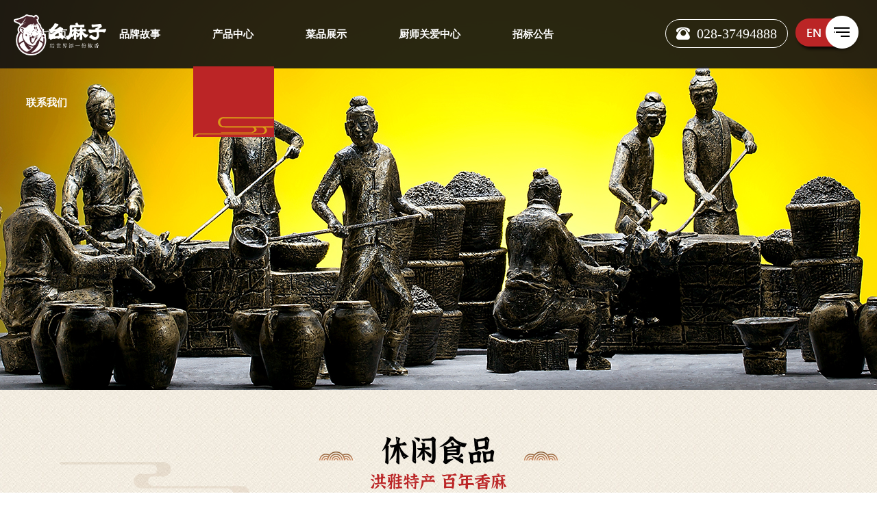

--- FILE ---
content_type: text/html; charset=utf-8
request_url: https://www.yaomazi.com/news-productlist-id-50.html
body_size: 4367
content:
<!DOCTYPE html>
<html lang="zh-CN">
<head>
<meta http-equiv="Content-Type" content="text/html; charset=utf-8" />
<meta name="viewport" content="width=device-width, initial-scale=1">

<meta name="keywords" content="藤椒油|藤椒油厂家|藤椒油价格|藤椒油公司|藤椒油哪家好|藤椒油品牌|花椒油|花椒油哪家好|花椒油厂家|花椒油价格" />
<meta name="description" content="藤椒油就用幺麻子！幺麻子，中国藤椒油产业开创者&领跑者，以原生态绿色食材为原料，坚守“绿色智造”理念，开拓了以藤椒油为核心品牌的中国藤椒文化生态产业。" />
<title>产品中心_藤椒油_花椒油_菜籽油_藤椒油就用幺麻子</title>
<link rel="stylesheet" type="text/css" href="/Public/Home/Css/jquery.fullPage.css" />
<link rel="stylesheet" type="text/css" href="/Public/Home/Css/animate.css" />
<link rel="stylesheet" type="text/css" href="/Public/Home/Css/Style.css" />
<link rel="stylesheet" type="text/css" href="/Public/Home/Css/swiper.min.css" />

<script type="text/javascript" src="/Public/Home/JScript//jquery.min.js"></script>
<script type="text/javascript" src="/Public/Home/JScript//wow.js"></script>
<script type="text/javascript" src="/Public/Home/JScript//Comm.js"></script>
<script type="text/javascript" src="/Public/Home/JScript//swiper.min.js"></script>
<script type="text/javascript" src="/Public/layer/layer.js"></script>
<script type="text/javascript" src="/Public/Home/JScript//jquery.fullPage.js"></script>

<link rel="shortcut icon" href="/Public/Home/Images/favicon.ico">


</head>
<body class="Body-Extend">

	<div id="top_hov"></div>
<div id="top" class="top_container">
	<div class="head">
		<div class="logo"><a href="/"><img src="/Upload/2021-11-10/1510309972_AUTO.png" /></a></div>
		<div class="menu">
			<ul>
				<li><a href="/">网站首页</a></li>
				<li><a href="/news-brand.html">品牌故事</a></li>
				<li><a href="/news-product.html">产品中心</a></li>
				<li><a href="/news-vegetables.html">菜品展示</a></li>
				<li class="csgazx"><a href="/news-cook-id-17.html">厨师关爱中心</a></li>
				<li><a href="/news-bidding.html">招标公告</a></li>
				<li><a href="/news-contact.html">联系我们</a></li>
			</ul>
		</div>
		<div class="tel">028-37494888</div>
		<div class="verison"><a href="/en/" target="_blank"><img src="/Public/Home/Images/z1.png" /></a></div>
	</div>
	<div class="sonmenus">
		<div class="groups">
			<div class="group">
				<ul>
					<li>&nbsp;</li>
				</ul>
			</div>
			<div class="group">
				<ul>
					<li><a href="/news-brand.html#brand1">公司简介</a></li>
					<li><a href="/news-brand.html#brand2">企业文化</a></li>
					<li><a href="/news-brand.html#brand3">发展历程</a></li>
					<li><a href="/news-brand.html#brand4">企业荣誉</a></li>
					<li><a href="/news-ingredients.html">食材溯源</a></li>
					<li><a href="/news-newslist.html">企业动态</a></li>
				</ul>
			</div>
			<div class="group">
				<ul>
					<li><a href="/news-productlist-id-54.html">新品上市</a></li><li><a href="/news-productlist-id-13.html">调味油</a></li><li><a href="/news-productlist-id-4.html">调味酱</a></li><li><a href="/news-productlist-id-11.html">调味汁</a></li><li><a href="/news-productlist-id-10.html">特色火锅</a></li><li><a href="/news-productlist-id-51.html">下饭酱</a></li><li><a href="/news-productlist-id-8.html">专业定制</a></li><li><a href="/news-productlist-id-9.html">食材</a></li><li><a href="/news-productlist-id-56.html">腌卤系列</a></li><li><a href="/news-productlist-id-50.html">休闲食品</a></li>				</ul>
			</div>
			<div class="group">
				<ul>
					<li><a href="/news-vegetables.html#vegetables1">特色饮品</a></li><li><a href="/news-vegetables.html#vegetables2">木香菜系</a></li><li><a href="/news-vegetables.html#vegetables3">藤椒菜系</a></li><li><a href="/news-vegetables.html#vegetables4">其他菜品</a></li>				</ul>
			</div>
			<div class="group">
				<ul>
					<li><a href="/news-cook-id-17.html">厨师关爱中心</a></li>
					<li><a href="/news-cook-id-24.html">骄子夏令营</a></li>
					<li><a href="/news-cook-id-23.html">幺麻子商学院</a></li>
				</ul>
			</div>
			<div class="group">
				<ul>
					<li>&nbsp;</li>
				</ul>
			</div>
			<div class="group">
				<ul>
					<li><a href="/news-contact.html#contact1">合作伙伴</a></li>
					<li><a href="/news-contact.html#contact2">在线留言</a></li>
					<li><a href="/news-contact.html#contact3">岗位招聘</a></li>
					<li><a href="/news-contact.html#contact4">联系我们</a></li>
				</ul>
			</div>
		</div>
	</div>
</div>
<script>
	$(function(){
		menu_auto_resize();
		$(window).resize(function(){
			menu_auto_resize();
		})
		function menu_auto_resize(){
			$('#top .menu ul li').each(function(){
				$('#top .sonmenus .groups .group').eq( $(this).index() ).width( $(this).width() );
			})
		}
		
		var timer1,timer2;
		
		$('#top .head .menu ul li').hover(function(){
//			$(this).addClass("active").siblings().removeClass("active");
			var index = $(this).index();
			$('#top .head .menu').removeClass("active0");
			$('#top .head .menu').removeClass("active1");
			$('#top .head .menu').removeClass("active2");
			$('#top .head .menu').removeClass("active3");
			$('#top .head .menu').removeClass("active4");
			$('#top .head .menu').removeClass("active5");
			$('#top .head .menu').removeClass("active6");
			$('#top .head .menu').addClass("active"+index).siblings().removeClass("active");
		})
		/*判断是否移入head*/
		$('#top .head').mouseenter(function(){
			$(this).addClass("headshow");
		})
		/*判断是否移出head*/
		$('#top .head').mouseleave(function(){
			var cla = $('#top .sonmenus').attr("class");
			if( cla.indexOf("secNavShow")==-1 ){
				$('#top .head').removeClass("headshow");
			}
		})
		/*判断是否移入主导航*/
		$('#top .head .menu').mouseenter(function(){
			$('#top .sonmenus').addClass("secNavShow");
		})
		/*判断是否移出子导航*/
		$('#top').mouseleave(function(){
			$('#top .sonmenus').removeClass("secNavShow");
			$('#top .head').removeClass("headshow");
		})
		
		/*主导航焦点*/
		var weizhi = "productlist";
		switch( weizhi ){
			case "index":
				$('#top .head .menu').addClass("active0");
				break
			case "brand":
			case "newslist":
			case "show":
				$('#top .head .menu').addClass("active1");
				break
			case "product":
			case "productlist":
			case "productshow":
				$('#top .head .menu').addClass("active2");
				break
			case "vegetables":
				$('#top .head .menu').addClass("active3");
				break
			case "cook":
				$('#top .head .menu').addClass("active4");
				break
			case "bidding":
			case "read":
				$('#top .head .menu').addClass("active5");
				break
			case "contact":
			case "recruit_show":
				$('#top .head .menu').addClass("active6");
				break
		}
	})
</script>

<script>
		$(function(){
			/*显示主导航*/
			$('#top .head').css({"opacity":1,"transform":"translateY(0)"})
		})
	</script>	
	<div id="head_banner" style="background-image: url(/Public/Home/Images/z58.jpg);"></div>
	
	<div id="productlist">
		<div class="container">
			<div class="content">
				<div class="sortname">
					<div class="t1"><span><i class="i1"></i>休闲食品<i class="i2"></i></span></div>
					<div class="t2">洪雅特产 百年香麻</div>
				</div>
				<div class="datalist">
					<ul>
												<li>
							<div class="img" style="background-image: url(Upload/2025-04-30/1509166325_AUTO.png);"></div>
							<div class="tit">藤椒鸡丝（藤椒、五香、麻辣）</div>
							<a href="/news-productshow-id-1343.html"></a>
						</li>						<li>
							<div class="img" style="background-image: url(Upload/2025-04-30/1505055823_AUTO.png);"></div>
							<div class="tit">钵钵鸡（藤椒、五香、麻辣）</div>
							<a href="/news-productshow-id-1103.html"></a>
						</li>						<div style="clear: both;"></div>
					</ul>
				</div>
				<div id="page"><div>    </div></div>
			</div>
		</div>
	</div>
	
	<div id="footer">
	<div class="content">
		<div class="detail">
			<div class="tel">
				<div class="t1">全国统一咨询热线：</div>
				<div class="t2">028-37494888</div>
			</div>
			<div class="other">
				<div class="item address">地址：四川省洪雅县止戈镇五龙路15号</div>
				<div class="item chuanzhen">传真：028-37494888</div>
				<div class="item email">Email：admin@yaomazi.hzqiye.ntesmail.com</div>
			</div>
			<div class="copyright"><p>Copyright © 2022 版权所有：<a href="http://www.yaomazi.com/" target="_blank">幺麻子食品股份有限公司</a>&nbsp; &nbsp;备案号:<a href="http://beian.miit.gov.cn" target="_blank">蜀ICP备19008064号-1</a>&nbsp; &nbsp;技术支持：<a href="http://www.3eee.cn" target="_blank">三以网络</a></p><p>&nbsp;&nbsp;<a href="http://www.gsxt.gov.cn/%[base64]%7D" target="_blank"><img src="/ueditor/php/upload/image/20200628/1593335471801940.jpg" title="1593335471801940.jpg" alt="3.jpg"/></a>&nbsp;&nbsp;</p></div>
		</div>
		<div class="right" style="width: 470px;">
			<div class="item">
				<div class="t1"><img src="/Public/Home/Images/z24.png" /></div>
				<div class="t2">淘宝旗舰店</div>
				<a href="https://yaomazi.tmall.com/" target="_blank"></a>
			</div>
			<div class="item">
				<div class="t1"><img src="/Public/Home/Images/z25.png" /></div>
				<div class="t2">京东旗舰店</div>
				<a href="https://mall.jd.com/index-613522.html" target="_blank"></a>
			</div>
			<div class="ewm"><img src="Upload/2020-05-11/1610451149_AUTO.png" /></div>
			<div class="ewm2"><img src="Upload/2024-04-24/0941357133_AUTO.jpg" /></div>
		</div>
	</div>
</div>


<!--第三方插件-->
<script type="text/javascript">document.write(unescape("%3Cspan id='cnzz_stat_icon_1279637093'%3E%3C/span%3E%3Cscript src='https://s4.cnzz.com/z_stat.php%3Fid%3D1279637093%26show%3Dpic' type='text/javascript'%3E%3C/script%3E"));</script>
<script charset="UTF-8" id="LA_COLLECT" src="//sdk.51.la/js-sdk-pro.min.js"></script>
<script>LA.init({id:"3MA8lEDrMHvVZE6Q",ck:"3MA8lEDrMHvVZE6Q"})</script>

<!--右侧漂浮-->
<script>
	if (!(/msie [6|7|8|9]/i.test(navigator.userAgent))){
		new WOW().init();
	};
</script> 
	

</body>
</html>

--- FILE ---
content_type: text/css
request_url: https://www.yaomazi.com/Public/Home/Css/Style.css
body_size: 14215
content:
@charset "utf-8";
/*
//CSS Hack
property:value; 所有浏览器
_property:value; IE6
+property:value; IE7
*property:value; IE6/IE7
property:value \0; IE8/IE9
property:value \9; IE6/IE7/IE8
property:value \9\0; IE9

//最小高度HACK
min-height:500px;
height:auto !important;
height:500px;
overflow:visible;

//溢出文字用省略号点代替(慎用)
white-space:nowrap; text-overflow:ellipsis; overflow:hidden;

//文字两端对齐
text-align:Justify;(火狐)
text-justify:inter-ideograph;(IE)
*/
/*
*input placeholder样式
input::-webkit-input-placeholder { color: #FFFFFF;font-size: 12px;}

*/
.titstr1 {
  overflow: hidden;
  text-overflow: ellipsis;
  white-space: nowrap;
}
.titstr2 {
  display: -webkit-box;
  -webkit-box-orient: vertical;
  -webkit-line-clamp: 2;
  overflow: hidden;
}
.titstr3 {
  display: -webkit-box;
  -webkit-box-orient: vertical;
  -webkit-line-clamp: 3;
  overflow: hidden;
}
.titstr4 {
  display: -webkit-box;
  -webkit-box-orient: vertical;
  -webkit-line-clamp: 4;
  overflow: hidden;
}
.titstr5 {
  display: -webkit-box;
  -webkit-box-orient: vertical;
  -webkit-line-clamp: 5;
  overflow: hidden;
}
.titstr6 {
  display: -webkit-box;
  -webkit-box-orient: vertical;
  -webkit-line-clamp: 6;
  overflow: hidden;
}
.titstr7 {
  display: -webkit-box;
  -webkit-box-orient: vertical;
  -webkit-line-clamp: 7;
  overflow: hidden;
}
.titstr8 {
  display: -webkit-box;
  -webkit-box-orient: vertical;
  -webkit-line-clamp: 8;
  overflow: hidden;
}
.titstr9 {
  display: -webkit-box;
  -webkit-box-orient: vertical;
  -webkit-line-clamp: 9;
  overflow: hidden;
}
.titstr10 {
  display: -webkit-box;
  -webkit-box-orient: vertical;
  -webkit-line-clamp: 10;
  overflow: hidden;
}
@font-face {
  font-family: jiangxizhuokai;
  src: url('../font/jiangxizhuokai.ttf');
}
body {
  margin: 0px;
  padding: 0px;
  font-family: "微软雅黑";
  background-color: #fff;
}
table {
  margin: 0px;
}
th,
td {
  line-height: 180%;
  text-align: left;
}
img {
  border: 0px;
}
dl,
dt,
dd,
h1,
h2,
h3,
h4,
p,
form {
  margin: 0px;
  padding: 0px;
}
ul {
  margin: 0px;
  padding: 0px;
  list-style: none;
}
/*通用链接*/
a:link,
a:visited {
  color: #383637;
  text-decoration: none;
}
a:hover,
a:active {
  color: #bb2526;
  text-decoration: none;
}
/*溢出文字用省略号点代替
.HideWord {white-space:nowrap;text-overflow:ellipsis;overflow:hidden;}
*/
/*
 * 编辑器表格设置
 * table
    {border-collapse:collapse; border-spacing:0;}
   table tr td
    {padding:0px;}
 */
#thePageInfo {
  height: 20px;
  overflow: hidden;
  padding: 20px 0px;
  text-align: center;
  clear: both;
  font-size: 12px;
}
#thePageInfo em {
  line-height: 100%;
  padding: 2px 6px;
  color: #949494;
  font-style: normal;
  background: #fff;
  border: 1px solid #d6d6d6;
}
#thePageInfo em a:link,
#thePageInfo em a:visited {
  color: #979797;
  text-decoration: none;
}
#thePageInfo em a:hover,
#thePageInfo em em a:active {
  text-decoration: underline;
}
#thePageInfo .onfocus {
  line-height: 100%;
  padding: 2px 6px;
  color: #fff;
  font-style: normal;
  background: #0071af;
  border: 1px solid #d6d6d6;
}
#thePageInfo .onfocus a:link,
#thePageInfo .onfocus a:visited {
  color: #fff;
  text-decoration: none;
}
#thePageInfo .onfocus a:hover,
#thePageInfo .onfocus em a:active {
  text-decoration: underline;
}
#thePageInfo span {
  color: #676767;
}
/*右侧漂浮*/
#rightPiaoFu {
  width: 120px;
  height: auto;
  overflow: hidden;
  padding: 6px;
  font-size: 12px;
  position: absolute;
  right: 0px;
}
#rightPiaoFu .content {
  height: auto;
  overflow: hidden;
  background-color: #fff;
  position: relative;
}
#rightPiaoFu .close {
  width: 20px;
  height: 20px;
  overflow: hidden;
  position: absolute;
  right: 0px;
  top: 0px;
  color: #fff;
  cursor: pointer;
  line-height: 20px;
  text-align: center;
  font-size: 14px;
}
#rightPiaoFu ul {
  list-style: none;
}
#rightPiaoFu ul li.sort {
  height: 20px;
  overflow: hidden;
  border: 1px solid #C0E6F9;
  line-height: 20px;
  text-align: center;
  color: #fff;
}
#rightPiaoFu ul .qq,
#rightPiaoFu ul .msn,
#rightPiaoFu ul .skype {
  height: auto;
  overflow: hidden;
  padding: 3px 0px;
  line-height: 23px;
  text-indent: 10px;
}
#rightPiaoFu ul .tel,
#rightPiaoFu ul .email {
  height: auto;
  overflow: hidden;
  line-height: 23px;
  text-indent: 10px;
  color: #333;
  text-align: center;
}
#rightPiaoFu a:link {
  color: #333;
  text-decoration: none;
}
#rightPiaoFu a:visited {
  color: #333;
  text-decoration: none;
}
#rightPiaoFu a:hover,
#rightPiaoFu a:active {
  color: #ff0000;
  text-decoration: underline;
}
/*结构*/
#top_hov {
  position: fixed;
  width: 100%;
  height: 100px;
  top: 0;
  z-index: 999999;
  display: none;
}
#top {
  position: fixed;
  width: 100%;
  top: 0;
  z-index: 999999;
  color: #FFFFFF;
}
#top .head {
  position: relative;
  height: 100px;
  line-height: 100px;
  background-image: url(../Images/bg1.png);
  transition: all 250ms ease 0ms;
  opacity: 0;
  transform: translateY(-6px);
}
#top .head .logo {
  position: absolute;
  left: 60px;
  top: 0;
}
#top .head .logo a img {
  vertical-align: middle;
  max-height: 86px;
}
#top .head .menu {
  position: absolute;
  right: 375px;
  top: 0;
  background-image: url(../Images/z3.png);
  background-repeat: no-repeat;
  background-position: bottom left 20px;
  transition: all 0.2s;
}
#top .head .menu ul li {
  position: relative;
  margin: 0 20px;
  float: left;
  font-size: 16px;
  font-weight: bold;
  width: 120px;
}
#top .head .menu ul li a {
  color: #FFFFFF;
  display: block;
  padding: 0 28px;
}
#top .head .menu ul .csgazx {
  width: 152px;
}
#top .head .menu ul:after {
  content: " ";
  display: block;
  clear: both;
}
#top .head .active0 {
  background-position: bottom left 20px;
}
#top .head .active1 {
  background-position: bottom left 180px;
}
#top .head .active2 {
  background-position: bottom left 340px;
}
#top .head .active3 {
  background-position: bottom left 500px;
}
#top .head .active4 {
  background-position: bottom left 660px;
  background-size: 150px 103px;
}
#top .head .active5 {
  background-position: bottom left 852px;
}
#top .head .active6 {
  background-position: bottom left 1012px;
}
#top .head .tel {
  position: absolute;
  right: 170px;
  top: 28px;
  line-height: 40px;
  font-size: 20px;
  border: solid 1px #FFFFFF;
  padding: 0 15px 0 45px;
  border-radius: 30px;
  background-image: url(../Images/z2.png);
  background-position: left 15px center;
  background-repeat: no-repeat;
}
#top .head .verison {
  position: absolute;
  right: 60px;
  top: 0;
}
#top .head .verison a img {
  vertical-align: middle;
}
#top .headshow {
  -webkit-transition: all 250ms ease 0ms;
  transition: all 250ms ease 0ms;
  opacity: 1;
  filter: alpha(opacity=100);
  visibility: visible;
  -webkit-transform: none !important;
  -ms-transform: none !important;
  transform: none !important;
}
#top .headshow_index {
  -webkit-transition: all 250ms ease 0ms;
  transition: all 250ms ease 0ms;
  opacity: 1;
  filter: alpha(opacity=100);
  visibility: visible;
  -webkit-transform: none !important;
  -ms-transform: none !important;
  transform: none !important;
}
#top .sonmenus {
  position: relative;
  height: 0;
  background-image: url(../Images/bg2.png);
  z-index: 1;
  transition: all 250ms ease 0ms;
  opacity: 0;
  transform: translateY(-6px);
}
#top .sonmenus .groups {
  position: absolute;
  right: 375px;
  top: 30px;
  height: 0;
  display: none;
}
#top .sonmenus .groups .group {
  position: relative;
  margin: 0 20px;
  float: left;
  font-size: 15px;
  line-height: 38px;
}
#top .sonmenus .groups .group a {
  color: #FFFFFF;
}
#top .sonmenus .groups .group ul li {
  text-indent: 30px;
  position: relative;
}
#top .sonmenus .groups .group ul li a {
  display: inline-block;
  line-height: 28px;
  position: relative;
  text-indent: 0;
}
#top .sonmenus .groups .group ul li a:after {
  position: absolute;
  left: 0;
  bottom: 0;
  width: 0;
  height: 1px;
  background-color: #FFFFFF;
  content: " ";
  transition: width 0.3s;
}
#top .sonmenus .groups .group ul li:hover a:after {
  width: 100%;
}
#top .sonmenus .groups:after {
  content: " ";
  display: block;
  clear: both;
}
#top .secNavShow {
  height: 490px;
  -webkit-transition: all 250ms ease 0ms;
  transition: all 250ms ease 0ms;
  opacity: 1;
  filter: alpha(opacity=100);
  visibility: visible;
  -webkit-transform: none !important;
  -ms-transform: none !important;
  transform: none !important;
}
#top .secNavShow .groups {
  height: auto;
  display: block;
}
@media (min-width: 1400px) and (max-width: 1599px) {
  #top .head .logo {
    left: 30px;
  }
  #top .head .menu {
    right: 345px;
  }
  #top .head .menu ul li {
    margin: 0 10px;
    font-size: 15px;
    width: 116px;
  }
  #top .head .menu ul .csgazx {
    width: 146px;
  }
  #top .head .active0 {
    background-position: bottom left 10px;
  }
  #top .head .active1 {
    background-position: bottom left 146px;
  }
  #top .head .active2 {
    background-position: bottom left 282px;
  }
  #top .head .active3 {
    background-position: bottom left 418px;
  }
  #top .head .active4 {
    background-position: bottom left 554px;
    background-size: 146px 103px;
  }
  #top .head .active5 {
    background-position: bottom left 720px;
  }
  #top .head .tel {
    right: 140px;
  }
  #top .head .verison {
    right: 30px;
  }
  #top .sonmenus .groups {
    right: 345px;
    top: 20px;
  }
  #top .sonmenus .groups .group {
    margin: 0 10px;
    font-size: 13px;
  }
  #top .secNavShow {
    height: 460px;
  }
}
@media (min-width: 1200px) and (max-width: 1399px) {
  #top .head .logo {
    left: 20px;
  }
  #top .head .logo a img {
    max-height: 60px;
  }
  #top .head .menu {
    right: 335px;
  }
  #top .head .menu ul li {
    margin: 0 10px;
    font-size: 15px;
    width: 116px;
  }
  #top .head .menu ul .csgazx {
    width: 146px;
  }
  #top .head .active0 {
    background-position: bottom left 10px;
  }
  #top .head .active1 {
    background-position: bottom left 146px;
  }
  #top .head .active2 {
    background-position: bottom left 282px;
  }
  #top .head .active3 {
    background-position: bottom left 418px;
  }
  #top .head .active4 {
    background-position: bottom left 554px;
    background-size: 146px 103px;
  }
  #top .head .active5 {
    background-position: bottom left 720px;
  }
  #top .head .tel {
    right: 130px;
  }
  #top .head .verison {
    right: 20px;
  }
  #top .sonmenus .groups {
    right: 345px;
    top: 20px;
  }
  #top .sonmenus .groups .group {
    margin: 0 10px;
    font-size: 13px;
  }
  #top .sonmenus .groups .group ul li {
    text-indent: 36px;
  }
  #top .secNavShow {
    height: 420px;
  }
}
.shownav #top {
  z-index: 999999;
}
#homeRight {
  position: fixed;
  right: 0;
  top: 0;
  z-index: 100;
  width: 66px;
  height: 100%;
  background-image: url(../Images/z4.png);
  background-position: center center;
  background-repeat: no-repeat;
}
#homeRight ul {
  position: relative;
  top: 50%;
  margin-top: -75px;
}
#homeRight ul li {
  height: 25px;
  line-height: 25px;
  position: relative;
  text-align: center;
}
#homeRight ul li a {
  display: inline-block;
  width: 10px;
  height: 10px;
  border-radius: 50%;
  background: #FFFFFF;
}
#homeRight ul .active a {
  background: none;
  border: solid 2px #DDDDDD;
}
#fullpage {
  position: relative;
  z-index: 10;
}
#homebanner {
  position: absolute;
  left: 0;
  top: 0;
  width: 100%;
  height: 100%;
}
#homebanner .swiper-container {
  height: 100%;
}
#homebanner .swiper-container .swiper-wrapper {
  height: 100%;
}
#homebanner .swiper-container .swiper-wrapper .swiper-slide {
  height: 100%;
}
#homebanner .swiper-container .swiper-wrapper .swiper-slide video {
  width: 100%;
  height: 100%;
  background: #000000;
}
#homebanner .swiper-container .swiper-wrapper .swiper-slide a {
  display: block;
  height: 100%;
  background-position: center center;
  background-repeat: no-repeat;
  background-size: cover;
}
#homebanner .swiper-container .swiper-pagination {
  bottom: 20px;
}
#homebanner .swiper-container .swiper-pagination span {
  width: 12px;
  height: 12px;
  background-color: #5b5b5b;
  opacity: 1;
  cursor: pointer;
}
#homebanner .swiper-container .swiper-pagination .swiper-pagination-bullet-active {
  background-color: #FFFFFF;
}
#section2 {
  position: absolute;
  left: 0;
  top: 0;
  width: 100%;
  height: 100%;
  background-image: url(../Images/bg3.jpg);
  background-size: cover;
  background-position: center center;
}
#section2 .img {
  text-align: center;
  height: 240px;
  position: relative;
  margin-top: 30px;
}
#section2 .text {
  text-align: center;
  font-size: 15px;
  line-height: 30px;
  width: 1000px;
  margin: 0 auto;
  position: relative;
  overflow: hidden;
}
#section2 .text a {
  color: #bb2526;
}
#section2 .text img {
  max-width: 100%;
}
#section2 .video {
  position: relative;
  width: 756px;
  margin: 30px auto 0;
  box-shadow: 0 0 5px #ead8d8;
}
#section2 .video video {
  width: 100%;
  object-fit: fill;
}
#section2 .video span {
  position: absolute;
  left: 0;
  top: 0;
  width: 100%;
  height: 100%;
  cursor: pointer;
  background-image: url(../Images/z8.png);
  background-position: center center;
  background-repeat: no-repeat;
}
@media (min-width: 1400px) and (max-width: 1599px) {
  #section2 .video {
    width: 600px;
  }
}
@media (min-width: 1200px) and (max-width: 1399px) {
  #section2 .img {
    height: 200px;
  }
  #section2 .img img {
    width: 450px;
  }
  #section2 .video {
    width: 500px;
    margin-top: 15px;
  }
}
#section3 {
  position: absolute;
  left: 0;
  top: 0;
  width: 100%;
  height: 100%;
  background-image: url(../Images/bg4.jpg);
  background-size: cover;
  background-position: center center;
}
#section3 .img {
  text-align: center;
  height: 240px;
  position: relative;
  margin-top: 30px;
}
#section3 .group {
  width: 1280px;
  height: 343px;
  margin: 60px auto 0;
  position: relative;
  background-image: url(../Images/z11.png);
  background-position: top center;
  background-repeat: no-repeat;
}
#section3 .group .item {
  position: absolute;
  width: 126px;
  height: 96px;
  text-align: center;
  padding: 60px 45px;
  color: #FFFFFF;
}
#section3 .group .item .t1 {
  font-size: 25px;
  font-family: jiangxizhuokai;
  line-height: 50px;
  height: 50px;
  overflow: hidden;
}
#section3 .group .item .t2 {
  font-size: 14px;
  line-height: 22px;
  height: 44px;
  overflow: hidden;
}
#section3 .group .s1 {
  left: 0;
  top: 126px;
}
#section3 .group .s2 {
  left: 178px;
  top: 0;
}
#section3 .group .s3 {
  left: 356px;
  top: 126px;
}
#section3 .group .s4 {
  left: 534px;
  top: 0;
}
#section3 .group .s4 .t1 {
  margin-top: 15px;
}
#section3 .group .s5 {
  left: 712px;
  top: 126px;
}
#section3 .group .s6 {
  left: 890px;
  top: 0;
}
#section3 .group .s6 .t1 {
  margin-top: 15px;
}
#section3 .group .s7 {
  left: 1068px;
  top: 126px;
}
@media (min-width: 1200px) and (max-width: 1399px) {
  #section3 .img {
    height: 200px;
  }
  #section3 .img img {
    width: 450px;
  }
  #section3 .group {
    margin-top: 20px;
  }
}
#section4 {
  position: absolute;
  left: 0;
  top: 0;
  width: 100%;
  height: 100%;
  background-image: url(../Images/bg5.jpg);
  background-size: cover;
  background-position: center center;
}
#section4 .img {
  text-align: center;
  height: auto;
  position: relative;
  margin-top: 30px;
}
#section4 .list {
  width: 1280px;
  margin: 0 auto;
  position: relative;
  margin-top: 60px;
}
#section4 .list ul li {
  position: relative;
  width: 350px;
  float: left;
  height: auto;
  text-align: center;
}
#section4 .list ul li .pic {
  height: 380px;
  position: relative;
}
#section4 .list ul li .pic a {
  display: block;
  height: 100%;
  background-position: center center;
  background-repeat: no-repeat;
  background-size: contain;
}
#section4 .list ul li .tit {
  font-size: 20px;
  line-height: 40px;
  height: 40px;
  overflow: hidden;
  text-overflow: ellipsis;
  white-space: nowrap;
}
#section4 .list ul li .tip {
  font-size: 14px;
  line-height: 30px;
  height: 30px;
  overflow: hidden;
  text-overflow: ellipsis;
  white-space: nowrap;
}
#section4 .list ul li .more {
  margin-top: 10px;
}
#section4 .list ul li .more a {
  display: inline-block;
  width: 82px;
  line-height: 30px;
  background-color: #454141;
  color: #FFFFFF;
  border-radius: 30px;
  font-size: 12px;
}
#section4 .list ul li .more:hover a {
  background-color: #bb2526;
}
#section4 .list ul:after {
  content: " ";
  display: block;
  clear: both;
}
@media (min-width: 1600px) and (max-width: 1799px) {
  #section4 .list {
    margin-top: -20px;
  }
  #section4 .list ul li .pic {
    height: 300px;
  }
}
@media (min-width: 1400px) and (max-width: 1599px) {
  #section4 .list {
    margin-top: -20px;
  }
  #section4 .list ul li .pic {
    height: 300px;
  }
}
@media (min-width: 1200px) and (max-width: 1399px) {
  #section4 .img {
    height: 200px;
  }
  #section4 .img img {
    width: 450px;
  }
  #section4 .list {
    margin-top: 20px;
    width: 1000px;
  }
  #section4 .list ul li {
    width: 300px;
  }
  #section4 .list ul li .pic {
    height: 250px;
  }
  #section4 .list ul li .tit {
    font-size: 18px;
  }
  #section4 .list ul .s2 {
    margin: 0 50px;
  }
}
#section5 {
  position: absolute;
  left: 0;
  top: 0;
  width: 100%;
  height: 100%;
  background-image: url(../Images/bg6.jpg);
  background-size: cover;
  background-position: center center;
}
#section5 .img {
  text-align: center;
  height: 240px;
  position: relative;
  margin-top: 30px;
}
#section5 .text {
  text-align: center;
  font-size: 15px;
  line-height: 30px;
  width: 1000px;
  margin: 0 auto;
  position: relative;
  overflow: hidden;
}
#section5 .text a {
  color: #bb2526;
}
#section5 .text img {
  max-width: 100%;
}
#section5 .list {
  position: relative;
  width: 1280px;
  margin: 0 auto;
  text-align: center;
  margin-top: 60px;
}
#section5 .list ul li {
  width: 176px;
  display: inline-block;
  text-align: center;
  height: 160px;
  line-height: 160px;
}
#section5 .list ul li img {
  vertical-align: middle;
  max-height: 120px;
  /*-webkit-filter: grayscale(100%);
  -moz-filter: grayscale(100%);
  -ms-filter: grayscale(100%);
  -o-filter: grayscale(100%);
  filter: grayscale(100%);
  filter: gray;*/
}
#section5 .list ul li:hover img {
  /*-webkit-filter: inherit;
  -moz-filter: inherit;
  -ms-filter: inherit;
  -o-filter: inherit;
  filter: inherit;*/
}
#section5 .more {
  margin-top: 10px;
  text-align: center;
}
#section5 .more a {
  display: inline-block;
  width: 82px;
  line-height: 30px;
  background-color: #454141;
  color: #FFFFFF;
  border-radius: 30px;
  font-size: 12px;
}
#section5 .more:hover a {
  background-color: #bb2526;
}
@media (min-width: 1400px) and (max-width: 1599px) {
  #section5 .list {
    margin-top: 30px;
  }
}
@media (min-width: 1200px) and (max-width: 1399px) {
  #section5 .img {
    height: 200px;
  }
  #section5 .img img {
    width: 450px;
  }
  #section5 .list {
    margin-top: 10px;
  }
  #section5 .list ul li {
    height: 130px;
    line-height: 130px;
  }
}
#section6 {
  position: absolute;
  left: 0;
  top: 0;
  width: 100%;
  height: 100%;
  background-image: url(../Images/bg7.jpg);
  background-size: cover;
  background-position: center center;
}
#section6 .img {
  text-align: center;
  height: auto;
  position: relative;
  margin-top: 30px;
}
#section6 .img span {
  position: absolute;
  left: 0;
  top: 135px;
  font-size: 42px;
  color: #FFFFFF;
  font-family: jiangxizhuokai;
  width: 100%;
  text-align: center;
}
#section6 .data {
  text-align: center;
  width: 1000px;
  margin: 20px auto;
  position: relative;
  overflow: hidden;
  color: #FFFFFF;
}
#section6 .data .tit {
  font-size: 28px;
  line-height: 48px;
}
#section6 .data .tip {
  font-size: 15px;
  line-height: 30px;
}
#section6 .data .tip a {
  color: #bb2526;
}
#section6 .data .tip img {
  max-width: 100%;
}
#section6 .form {
  position: relative;
  width: 1280px;
  margin: 0 auto;
  height: 48px;
}
#section6 .form input {
  position: absolute;
  left: 0;
  top: 0;
  width: 366px;
  height: 44px;
  border: none;
  text-indent: 10px;
  font-size: 16px;
  border-radius: 4px;
}
#section6 .form .nickname {
  left: 0;
}
#section6 .form .tel {
  left: 380px;
}
#section6 .form .content {
  left: 760px;
}
#section6 .form span {
  position: absolute;
  right: 0;
  top: 0;
  width: 140px;
  line-height: 46px;
  font-size: 18px;
  background: #d79317;
  border-radius: 4px;
  color: #FFFFFF;
  text-align: center;
  cursor: pointer;
}
@media (min-width: 1200px) and (max-width: 1399px) {
  #section6 .img {
    height: 200px;
  }
  #section6 .img img {
    width: 450px;
  }
  #section6 .img span {
    top: 112px;
    font-size: 34px;
  }
  #section6 .data {
    margin: 0 auto 10px;
  }
  #section6 .data .tit {
    font-size: 26px;
  }
  #section6 .form {
    width: 1200px;
  }
  #section6 .form input {
    width: 346px;
  }
  #section6 .form span {
    width: 120px;
  }
  #section6 .form .tel {
    left: 360px;
  }
  #section6 .form .content {
    left: 720px;
  }
}
#footer {
  position: relative;
  background-color: #1d1a18;
  padding: 20px 0;
  width: 100%;
  bottom: 0;
  left: 0;
}
#footer .content {
  width: 1280px;
  margin: 0 auto;
  position: relative;
  color: #FFFFFF;
}
#footer .content .detail {
  width: 800px;
  position: relative;
}
#footer .content .detail .tel {
  position: relative;
  padding-left: 70px;
  background-image: url(../Images/z18.png);
  background-repeat: no-repeat;
  background-position: left top 10px;
}
#footer .content .detail .tel .t1 {
  font-size: 14px;
  line-height: 36px;
}
#footer .content .detail .tel .t2 {
  font-size: 32px;
  font-family: jiangxizhuokai;
  position: relative;
  top: -12px;
}
#footer .content .detail .other {
  font-size: 15px;
  line-height: 36px;
  position: relative;
}
#footer .content .detail .other .item {
  position: relative;
  display: inline-block;
  padding-left: 30px;
  background-position: left center;
  background-repeat: no-repeat;
  margin-right: 15px;
}
#footer .content .detail .other .address {
  background-image: url(../Images/z21.png);
}
#footer .content .detail .other .chuanzhen {
  background-image: url(../Images/z22.png);
}
#footer .content .detail .other .email {
  background-image: url(../Images/z23.png);
}
#footer .content .detail .copyright {
  font-size: 14px;
  line-height: 36px;
  color: #FFFFFF;
}
#footer .content .detail .copyright a {
  color: #FFFFFF;
}
#footer .content .detail .copyright img {
  max-width: 100%;
}
#footer .content .right {
  position: absolute;
  right: 0;
  top: 0;
  width: 560px;
}
#footer .content .right .item {
  position: relative;
  display: inline-block;
  text-align: center;
  margin: 0 15px;
  top: 20px;
}
#footer .content .right .item .t1 {
  width: 54px;
  height: 54px;
  position: relative;
  border: solid 1px #cacaca;
  border-radius: 50%;
  line-height: 54px;
}
#footer .content .right .item .t1 img {
  vertical-align: middle;
}
#footer .content .right .item .t2 {
  font-size: 13px;
  line-height: 36px;
}
#footer .content .right .item a {
  position: absolute;
  left: 0;
  top: 0;
  width: 100%;
  height: 100%;
}
#footer .content .right .ewm {
  position: absolute;
  right: 130px;
  top: 0;
  width: 122px;
  height: 123px;
  background-image: url(../Images/z27.png);
  background-repeat: no-repeat;
}
#footer .content .right .ewm img {
  width: 92px;
  height: 92px;
  position: relative;
  left: 15px;
  top: 15px;
}
#footer .content .right .ewm2 {
  position: absolute;
  right: 0;
  top: 0;
  width: 122px;
  height: 123px;
  background-image: url(../Images/z27.png);
  background-repeat: no-repeat;
}
#footer .content .right .ewm2 img {
  width: 92px;
  height: 92px;
  position: relative;
  left: 15px;
  top: 15px;
}
@media (min-width: 1400px) and (max-width: 1599px) {
  #footer {
    padding: 15px 0;
  }
}
#head_banner {
  position: relative;
  height: 570px;
  background-position: center center;
  background-repeat: no-repeat;
}
#brand_menu {
  position: fixed;
  left: 80px;
  top: 230px;
  z-index: 999999;
}
#brand_menu ul li {
  width: 111px;
  height: 39px;
  margin: 8px 0;
  transition: all 0.2s;
  position: relative;
  text-align: center;
  line-height: 39px;
  font-size: 15px;
  background-image: url(../Images/z30.png);
  background-color: rgba(0, 0, 0, 0.5);
}
#brand_menu ul li a {
  color: #FFFFFF;
  display: block;
}
#brand_menu ul .onfocus {
  background-image: url(../Images/z31.png);
  color: #bb2526;
}
#brand_menu ul .onfocus a {
  color: #bb2526;
}
#brand_menu ul li:hover {
  background-image: url(../Images/z31.png);
  color: #bb2526;
}
#brand_menu ul li:hover a {
  color: #bb2526;
}
#brand {
  position: relative;
}
#brand .brand1 {
  position: relative;
  padding: 80px 0;
  background-image: url(../Images/z32.jpg);
  background-size: cover;
  background-position: top center;
}
#brand .brand1 .content {
  position: relative;
  width: 1280px;
  margin: 0 auto;
}
#brand .brand1 .content .data {
  position: relative;
  width: 610px;
  float: left;
  top: -20px;
}
#brand .brand1 .content .data .text {
  font-size: 15px;
  line-height: 28px;
  position: relative;
  overflow: hidden;
  margin-top: 20px;
}
#brand .brand1 .content .data .text img {
  max-width: 100%;
}
#brand .brand1 .content .video {
  position: relative;
  width: 640px;
  float: right;
  box-shadow: 0 0 10px #a29e9e;
}
#brand .brand1 .content .video video {
  width: 100%;
  object-fit: fill;
}
#brand .brand1 .content .video span {
  position: absolute;
  left: 0;
  top: 0;
  width: 100%;
  height: 100%;
  cursor: pointer;
  background-image: url(../Images/z8.png);
  background-position: center center;
  background-repeat: no-repeat;
}
#brand .brand2 {
  position: relative;
  padding: 30px 0;
  background-image: url(../Images/z35.jpg);
  background-position: top center;
  background-size: cover;
  color: #FFFFFF;
}
#brand .brand2 .name_img {
  text-align: center;
}
#brand .brand2 .content1 {
  position: relative;
  width: 1280px;
  margin: 25px auto;
  display: none;
}
#brand .brand2 .content1 .img {
  width: 640px;
  float: left;
  position: relative;
}
#brand .brand2 .content1 .img img {
  width: 100%;
}
#brand .brand2 .content1 .data {
  width: 610px;
  float: right;
  position: relative;
  font-size: 15px;
  line-height: 28px;
  padding-top: 30px;
}
#brand .brand2 .content2 {
  position: relative;
  width: 1280px;
  margin: 25px auto;
  display: none;
}
#brand .brand2 .content2 .img {
  width: 640px;
  float: right;
  position: relative;
}
#brand .brand2 .content2 .img img {
  width: 100%;
}
#brand .brand2 .content2 .data {
  width: 610px;
  float: left;
  position: relative;
  font-size: 15px;
  line-height: 28px;
  padding-top: 30px;
}
#brand .brand2 .content3 {
  position: relative;
  width: 1280px;
  margin: 25px auto;
  display: none;
}
#brand .brand2 .content3 .data {
  position: relative;
  font-size: 15px;
  line-height: 28px;
}
#brand .brand2 .content4 {
  position: relative;
  width: 1280px;
  margin: 25px auto;
}
#brand .brand2 .content4 .data {
  position: relative;
  font-size: 15px;
  line-height: 28px;
}
#brand .brand3 {
  position: relative;
  padding: 50px 0;
  background-image: url(../Images/z38.jpg);
}
#brand .brand3 .name_img {
  padding: 20px 0;
  text-align: center;
}
#brand .brand3 .content {
  width: 1280px;
  height: 476px;
  margin: 25px auto 0;
  position: relative;
  background-color: #FFFFFF;
  background-image: url(../Images/z40.jpg);
  background-position: center center;
  background-repeat: no-repeat;
}
#brand .brand3 .content .swiper-btn {
  position: absolute;
  top: 213px;
  width: 49px;
  height: 49px;
  cursor: pointer;
}
#brand .brand3 .content .prev {
  left: 28px;
  background-image: url(../Images/z43.png);
}
#brand .brand3 .content .next {
  right: 28px;
  background-image: url(../Images/z44.png);
}
#brand .brand3 .content .swiper-container {
  height: 330px;
  width: 1040px;
  margin: 0 auto;
  position: relative;
  top: 75px;
}
#brand .brand3 .content .swiper-container .swiper-wrapper {
  height: 100%;
}
#brand .brand3 .content .swiper-container .swiper-wrapper .swiper-slide {
  height: 100%;
}
#brand .brand3 .content .swiper-container .swiper-wrapper .swiper-slide .data {
  width: 260px;
  position: absolute;
  height: 220px;
}
#brand .brand3 .content .swiper-container .swiper-wrapper .swiper-slide .data .tit {
  position: absolute;
  left: 18px;
  bottom: 0;
  line-height: 45px;
  font-size: 20px;
  color: #bb2526;
  font-weight: bold;
}
#brand .brand3 .content .swiper-container .swiper-wrapper .swiper-slide .data .text {
  font-size: 14px;
  line-height: 20px;
  display: -webkit-box;
  -webkit-box-orient: vertical;
  -webkit-line-clamp: 6;
  overflow: hidden;
  position: absolute;
  left: 18px;
  top: 0;
}
#brand .brand3 .content .swiper-container .swiper-wrapper .swiper-slide .data1 {
  background-image: url(../Images/z41.png);
  background-repeat: no-repeat;
  left: 0;
  top: 0;
}
#brand .brand3 .content .swiper-container .swiper-wrapper .swiper-slide .data2 {
  background-image: url(../Images/z42.png);
  background-repeat: no-repeat;
  left: 0;
  bottom: 0;
  background-position: left top 41px;
}
#brand .brand3 .content .swiper-container .swiper-wrapper .swiper-slide .data2 .tit {
  bottom: auto;
  top: 0;
}
#brand .brand3 .content .swiper-container .swiper-wrapper .swiper-slide .data2 .text {
  left: 18px;
  top: auto;
  bottom: 0;
}
#brand .brand3 .yinying {
  text-align: center;
}
#brand .brand4 {
  position: relative;
  padding: 50px 0;
  background-image: url(../Images/z47.jpg);
}
#brand .brand4 .name_img {
  padding: 20px 0;
  text-align: center;
}
#brand .brand4 .content {
  position: relative;
  width: 1390px;
  height: 420px;
  margin: 30px auto 0;
}
#brand .brand4 .content .swiper-btn {
  position: absolute;
  top: 170px;
  width: 49px;
  height: 49px;
  cursor: pointer;
}
#brand .brand4 .content .prev {
  left: 0;
  background-image: url(../Images/z47.png);
}
#brand .brand4 .content .next {
  right: 0;
  background-image: url(../Images/z48.png);
}
#brand .brand4 .content .swiper-container {
  position: relative;
  width: 1220px;
  height: 420px;
  margin: 30px auto 0;
}
#brand .brand4 .content .swiper-container .swiper-wrapper .swiper-slide {
  text-align: center;
}
#brand .brand4 .content .swiper-container .swiper-wrapper .swiper-slide .img {
  height: 375px;
  cursor: pointer;
}
#brand .brand4 .content .swiper-container .swiper-wrapper .swiper-slide .img img {
  width: 100%;
  height: 100%;
}
#brand .brand4 .content .swiper-container .swiper-wrapper .swiper-slide .tit {
  line-height: 45px;
  font-size: 15px;
  overflow: hidden;
  text-overflow: ellipsis;
  white-space: nowrap;
  color: #FFFFFF;
}
#contact {
  position: relative;
}
#contact .contact1 {
  position: relative;
  padding: 50px 0;
  background-image: url(../Images/z32.jpg);
  background-size: cover;
  background-position: top center;
}
#contact .contact1 .content {
  position: relative;
  width: 1280px;
  margin: 0 auto;
}
#contact .contact1 .content .name_item {
  text-align: center;
}
#contact .contact1 .content .text {
  text-align: center;
  font-size: 15px;
  line-height: 30px;
  width: 1000px;
  margin: 20px auto;
}
#contact .contact1 .content .text img {
  max-width: 100%;
}
#contact .contact1 .content .list {
  position: relative;
  width: 1280px;
  margin: 0 auto;
  text-align: center;
  margin-top: 20px;
}
#contact .contact1 .content .list ul li {
  width: 176px;
  display: inline-block;
  text-align: center;
  height: 160px;
  line-height: 160px;
}
#contact .contact1 .content .list ul li img {
  vertical-align: middle;
  max-height: 120px;
  /*-webkit-filter: grayscale(100%);
  -moz-filter: grayscale(100%);
  -ms-filter: grayscale(100%);
  -o-filter: grayscale(100%);
  filter: grayscale(100%);
  filter: gray;*/
}
#contact .contact1 .content .list ul li:hover img {
  /*-webkit-filter: inherit;
  -moz-filter: inherit;
  -ms-filter: inherit;
  -o-filter: inherit;
  filter: inherit;*/
}
#contact .contact2 {
  position: relative;
  padding: 65px 0;
  background-image: url(../Images/z52.jpg);
}
#contact .contact2 .content {
  position: relative;
  width: 1280px;
  margin: 0 auto;
}
#contact .contact2 .content .name_item {
  text-align: center;
}
#contact .contact2 .content .text {
  text-align: center;
  font-size: 15px;
  line-height: 30px;
  width: 1000px;
  margin: 20px auto;
}
#contact .contact2 .content .text img {
  max-width: 100%;
}
#contact .contact2 .content .form {
  position: relative;
  width: 1280px;
  margin: 30px auto 0;
  height: 48px;
}
#contact .contact2 .content .form input {
  position: absolute;
  left: 0;
  top: 0;
  width: 366px;
  height: 44px;
  border: none;
  text-indent: 10px;
  font-size: 16px;
  border-radius: 4px;
}
#contact .contact2 .content .form .nickname {
  left: 0;
}
#contact .contact2 .content .form .tel {
  left: 380px;
}
#contact .contact2 .content .form .content {
  left: 760px;
}
#contact .contact2 .content .form span {
  position: absolute;
  right: 0;
  top: 0;
  width: 140px;
  line-height: 46px;
  font-size: 18px;
  background: #d79317;
  border-radius: 4px;
  color: #FFFFFF;
  text-align: center;
  cursor: pointer;
}
#contact .contact3 {
  position: relative;
  padding: 60px 0;
  background-image: url(../Images/z54.jpg);
}
#contact .contact3 .content {
  position: relative;
  width: 1280px;
  margin: 0 auto;
}
#contact .contact3 .content .name_item {
  text-align: center;
}
#contact .contact3 .content .text {
  text-align: center;
  font-size: 15px;
  line-height: 30px;
  width: 1000px;
  margin: 20px auto;
  color: #FFFFFF;
}
#contact .contact3 .content .text img {
  max-width: 100%;
}
#contact .contact3 .content .list {
  position: relative;
  overflow: hidden;
  margin-top: 50px;
}
#contact .contact3 .content .list ul {
  position: relative;
  width: 1310px;
}
#contact .contact3 .content .list ul li {
  width: 400px;
  height: 240px;
  position: relative;
  float: left;
  background: #FFFFFF;
  margin: 0 35px 35px 0;
  border: solid 3px #FFFFFF;
  box-sizing: border-box;
}
#contact .contact3 .content .list ul li .data {
  padding: 20px;
  position: relative;
}
#contact .contact3 .content .list ul li .data .tit {
  font-size: 24px;
  line-height: 45px;
  height: 45px;
  overflow: hidden;
  text-overflow: ellipsis;
  white-space: nowrap;
}
#contact .contact3 .content .list ul li .data .xinxi {
  font-size: 15px;
  line-height: 32px;
}
#contact .contact3 .content .list ul li .data .more {
  margin-top: 10px;
}
#contact .contact3 .content .list ul li .data .more a {
  display: inline-block;
  width: 93px;
  line-height: 40px;
  background: #dca125;
  font-size: 14px;
  text-align: center;
  border-radius: 4px;
  color: #FFFFFF;
}
#contact .contact3 .content .list ul li .data .more a:hover {
  background: #bb2526;
}
#contact .contact3 .content .list ul li:hover {
  border: solid 3px #ffaf09;
}
#contact .contact3 .content .list ul:after {
  content: " ";
  display: block;
  clear: both;
}
#contact .contact4 {
  position: relative;
  padding: 80px 0;
  background: url(../Images/z56.jpg);
  background-size: cover;
}
#contact .contact4 .content {
  position: relative;
  width: 1280px;
  margin: 0 auto;
  height: 530px;
  border: solid 3px #000000;
}
#contact .contact4 .content #map {
  position: absolute;
  left: 0;
  top: 0;
  width: 840px;
  height: 100%;
  border-right: solid 3px #000000;
}
#contact .contact4 .content .data {
  position: absolute;
  right: 0;
  top: 0;
  width: 440px;
}
#contact .contact4 .content .data .text {
  font-size: 16px;
  line-height: 36px;
  padding: 30px 45px;
}
#product {
  position: relative;
}
#product .datalist {
  position: relative;
}
#product .datalist ul li {
  position: relative;
  padding: 45px 0;
  background-image: url(../Images/z38.jpg);
}
#product .datalist ul li .content {
  width: 1280px;
  height: 430px;
  margin: 0 auto;
  position: relative;
  background-image: url(../Images/z61.jpg);
  background-position: bottom right;
  background-repeat: no-repeat;
}
#product .datalist ul li .content .data {
  position: absolute;
  left: 0;
  top: 0;
  width: 320px;
  height: 100%;
  background-image: url(../Images/z59.jpg);
}
#product .datalist ul li .content .data .group {
  position: relative;
  padding: 20px 35px;
  color: #FFFFFF;
  height: 390px;
}
#product .datalist ul li .content .data .group .sortname {
  font-size: 36px;
  line-height: 80px;
  height: 80px;
  overflow: hidden;
  text-overflow: ellipsis;
  white-space: nowrap;
  font-family: jiangxizhuokai;
}
#product .datalist ul li .content .data .group .jianjie {
  font-size: 15px;
  line-height: 28px;
  display: -webkit-box;
  -webkit-box-orient: vertical;
  -webkit-line-clamp: 10;
  overflow: hidden;
}
#product .datalist ul li .content .data .group .btns {
  position: absolute;
  left: 0;
  bottom: 35px;
  width: 100%;
  height: 39px;
  text-align: center;
  display: none;
}
#product .datalist ul li .content .data .group .btns .btn {
  display: inline-block;
  width: 39px;
  height: 39px;
  margin: 0 5px;
  cursor: pointer;
  background-size: 100% 100%;
  transition: all 0.2s;
}
#product .datalist ul li .content .data .group .btns .prev {
  background-image: url(../Images/z63.png);
}
#product .datalist ul li .content .data .group .btns .next {
  background-image: url(../Images/z64.png);
}
#product .datalist ul li .content .data .group .btns .prev:hover {
  background-image: url(../Images/z65.png);
}
#product .datalist ul li .content .data .group .btns .next:hover {
  background-image: url(../Images/z66.png);
}
#product .datalist ul li .content .more {
  width: 158px;
  height: 44px;
  background-image: url(../Images/z60.png);
  color: #FFFFFF;
  position: absolute;
  right: 0;
  top: 30px;
}
#product .datalist ul li .content .more a {
  font-size: 15px;
  line-height: 28px;
  color: #FFFFFF;
  position: relative;
  display: inline-block;
  top: 10px;
  left: 16px;
}
#product .datalist ul li .content .swiper-container {
  position: absolute;
  right: 0;
  top: 130px;
  width: 930px;
  height: 250px;
}
#product .datalist ul li .content .swiper-container .swiper-wrapper {
  height: 100%;
  -webkit-transition-timing-function: linear;
  /*之前是ease-out*/
  -moz-transition-timing-function: linear;
  -ms-transition-timing-function: linear;
  -o-transition-timing-function: linear;
  transition-timing-function: linear;
  margin: 0 auto;
}
#product .datalist ul li .content .swiper-container .swiper-wrapper .swiper-slide {
  height: 100%;
}
#product .datalist ul li .content .swiper-container .swiper-wrapper .swiper-slide .pobj {
  position: relative;
  height: 100%;
  padding: 3px;
  background-color: rgba(255, 255, 255, 0.3);
}
#product .datalist ul li .content .swiper-container .swiper-wrapper .swiper-slide .pobj .obj {
  position: relative;
  height: 100%;
}
#product .datalist ul li .content .swiper-container .swiper-wrapper .swiper-slide .pobj .obj .img {
  position: relative;
  height: 100%;
  background-position: center center;
  background-repeat: no-repeat;
  background-size: cover;
}
#product .datalist ul li .content .swiper-container .swiper-wrapper .swiper-slide .pobj .obj .tit {
  position: absolute;
  left: 0;
  bottom: 0;
  width: 100%;
  line-height: 45px;
  z-index: 1;
  font-size: 16px;
  color: #FFFFFF;
  text-align: center;
  background-color: rgba(187, 37, 38, 0.9);
  opacity: 0;
  transition: all 0.2s;
}
#product .datalist ul li .content .swiper-container .swiper-wrapper .swiper-slide .pobj .obj a {
  position: absolute;
  left: 0;
  top: 0;
  width: 100%;
  height: 100%;
  z-index: 2;
}
#product .datalist ul li .content .swiper-container .swiper-wrapper .swiper-slide .pobj:hover .obj .tit {
  opacity: 1;
}
#product .datalist ul li .content .swiper-container .swiper-container-free-mode {
  -webkit-transition-timing-function: linear;
  -moz-transition-timing-function: linear;
  -ms-transition-timing-function: linear;
  -o-transition-timing-function: linear;
  transition-timing-function: linear;
  margin: 0 auto;
}
#product .datalist ul .product2 {
  background-image: url(../Images/z52.jpg);
}
#product .datalist ul .product2 .content {
  background-image: url(../Images/z67.jpg);
}
#product .datalist ul .product2 .content .data {
  left: auto;
  right: 0;
}
#product .datalist ul .product2 .content .more {
  left: 0;
  right: auto;
}
#product .datalist ul .product2 .content .swiper-container {
  left: 30px;
  right: auto;
}
#productlist {
  position: relative;
  padding: 45px 0;
  background-image: url(../Images/z38.jpg);
}
#productlist .container {
  position: relative;
  background-image: url(../Images/z68.png);
  background-position: left 40px top 60px;
  background-repeat: no-repeat;
}
#productlist .container .content {
  position: relative;
  width: 1280px;
  margin: 0 auto;
}
#productlist .container .content .sortname {
  position: relative;
  height: 120px;
}
#productlist .container .content .sortname .t1 {
  text-align: center;
  line-height: 80px;
}
#productlist .container .content .sortname .t1 span {
  display: inline-block;
  padding: 0 90px;
  font-size: 42px;
  font-family: jiangxizhuokai;
  position: relative;
}
#productlist .container .content .sortname .t1 span i {
  position: absolute;
  top: 0;
  width: 90px;
  height: 100%;
  background-image: url(../Images/z69.png);
  background-repeat: no-repeat;
}
#productlist .container .content .sortname .t1 span .i1 {
  left: 0;
  background-position: left top 45px;
}
#productlist .container .content .sortname .t1 span .i2 {
  right: 0;
  background-position: right top 45px;
}
#productlist .container .content .sortname .t2 {
  text-align: center;
  color: #bb2526;
  font-size: 24px;
  font-family: jiangxizhuokai;
  position: relative;
  top: -20px;
}
#productlist .container .content .datalist {
  position: relative;
  overflow: hidden;
  margin-top: 30px;
}
#productlist .container .content .datalist ul {
  position: relative;
  width: 1330px;
}
#productlist .container .content .datalist ul li {
  width: 287px;
  height: 340px;
  margin: 0 44px 30px 0;
  position: relative;
  text-align: center;
  float: left;
}
#productlist .container .content .datalist ul li .img {
  position: relative;
  height: 280px;
  border: solid 3px #FFFFFF;
  transition: all 0.2s;
  background-position: center center;
  background-repeat: no-repeat;
  background-size: cover;
}
#productlist .container .content .datalist ul li .tit {
  height: 54px;
  line-height: 54px;
  overflow: hidden;
  text-overflow: ellipsis;
  white-space: nowrap;
  font-size: 16px;
  transition: all 0.2s;
}
#productlist .container .content .datalist ul li a {
  position: absolute;
  left: 0;
  top: 0;
  width: 100%;
  height: 100%;
}
#productlist .container .content .datalist ul li:hover .img {
  border-color: #efd7a6;
}
#productlist .container .content .datalist ul li:hover .tit {
  background: #bb2526;
  color: #FFFFFF;
}
#vegetables {
  position: relative;
  background-image: url(../Images/z38.jpg);
}
#vegetables .container {
  position: relative;
  background-image: url(../Images/z68.png);
  background-position: left 40px top 60px;
  background-repeat: no-repeat;
}
#vegetables .container .content {
  position: relative;
  padding: 60px 0;
  background-image: url(../Images/z71.jpg);
  background-position: top 200px center;
  background-repeat: no-repeat;
}
#vegetables .container .content .sortname {
  position: relative;
  height: 120px;
  width: 1280px;
  margin: 0 auto;
}
#vegetables .container .content .sortname .t1 {
  text-align: center;
  line-height: 80px;
}
#vegetables .container .content .sortname .t1 span {
  display: inline-block;
  padding: 0 90px;
  font-size: 42px;
  font-family: jiangxizhuokai;
  position: relative;
}
#vegetables .container .content .sortname .t1 span i {
  position: absolute;
  top: 0;
  width: 90px;
  height: 100%;
  background-image: url(../Images/z69.png);
  background-repeat: no-repeat;
}
#vegetables .container .content .sortname .t1 span .i1 {
  left: 0;
  background-position: left top 45px;
}
#vegetables .container .content .sortname .t1 span .i2 {
  right: 0;
  background-position: right top 45px;
}
#vegetables .container .content .sortname .t2 {
  text-align: center;
  color: #bb2526;
  font-size: 24px;
  font-family: jiangxizhuokai;
  position: relative;
  top: -20px;
}
#vegetables .container .content .photos_content {
  position: relative;
  width: 1280px;
  margin: 150px auto 0;
  height: 700px;
}
#vegetables .container .content .photos_content .shows {
  position: relative;
  height: 520px;
}
#vegetables .container .content .photos_content .shows .show {
  border: solid 3px #000000;
  background-color: #FFFFFF;
  position: absolute;
  left: 0;
  top: 0;
  width: 100%;
  height: 100%;
  z-index: -1;
  opacity: 0;
}
#vegetables .container .content .photos_content .shows .show .video_group {
  position: absolute;
  left: 0;
  top: 0;
  width: 100%;
  height: 100%;
  z-index: 10;
}
#vegetables .container .content .photos_content .shows .show .video_group video {
  width: 100%;
  height: 100%;
  object-fit: fill;
}
#vegetables .container .content .photos_content .shows .show .video_group span {
  position: absolute;
  right: 0;
  top: 0;
  width: 40px;
  height: 40px;
  cursor: pointer;
  background-image: url(../Images/x.png);
  background-position: center center;
  background-repeat: no-repeat;
  mix-blend-mode: difference;
  background-color: rgba(255, 255, 255, 0.3);
}
#vegetables .container .content .photos_content .shows .show .showimg {
  position: absolute;
  left: 0;
  top: 0;
  width: 840px;
  height: 100%;
  border-right: solid 3px #000000;
  background-position: center center;
  background-size: cover;
  background-repeat: no-repeat;
}
#vegetables .container .content .photos_content .shows .show .right {
  position: absolute;
  right: 0;
  top: 0;
  padding: 30px;
  width: 372px;
  height: 460px;
}
#vegetables .container .content .photos_content .shows .show .right .data {
  position: relative;
  height: 100%;
}
#vegetables .container .content .photos_content .shows .show .right .data .tit {
  font-size: 24px;
  line-height: 32px;
  color: #bb2526;
}
#vegetables .container .content .photos_content .shows .show .right .data .items {
  margin: 20px 0;
  position: relative;
}
#vegetables .container .content .photos_content .shows .show .right .data .items .item {
  position: relative;
  font-size: 14px;
  line-height: 26px;
}
#vegetables .container .content .photos_content .shows .show .right .data .items .item .z1 {
  width: 42px;
  float: left;
}
#vegetables .container .content .photos_content .shows .show .right .data .items .item .z2 {
  width: 330px;
  float: left;
}
#vegetables .container .content .photos_content .shows .show .right .data .btns {
  position: absolute;
  bottom: 0;
  height: 75px;
  width: 28px;
  background-position: center center;
  background-repeat: no-repeat;
  cursor: pointer;
}
#vegetables .container .content .photos_content .shows .show .right .data .prev {
  left: -28px;
  background-image: url(../Images/z73.png);
}
#vegetables .container .content .photos_content .shows .show .right .data .next {
  right: -28px;
  background-image: url(../Images/z74.png);
}
#vegetables .container .content .photos_content .shows .show .right .data .sonphotos {
  position: absolute;
  left: 0;
  bottom: 0;
  width: 100%;
  height: 75px;
}
#vegetables .container .content .photos_content .shows .show .right .data .sonphotos .swiper-wrapper .swiper-slide {
  height: 75px;
  background-position: center center;
  background-size: cover;
  background-repeat: no-repeat;
}
#vegetables .container .content .photos_content .shows .onfocus {
  z-index: 1;
  opacity: 1;
}
#vegetables .container .content .photos_content .photos {
  margin-top: 20px;
  position: relative;
}
#vegetables .container .content .photos_content .photos .swiper-btn {
  position: absolute;
  top: 60px;
  width: 39px;
  height: 39px;
  background-size: 100% 100%;
  cursor: pointer;
}
#vegetables .container .content .photos_content .photos .prev {
  left: -56px;
  background-image: url(../Images/z65.png);
}
#vegetables .container .content .photos_content .photos .next {
  right: -56px;
  background-image: url(../Images/z66.png);
}
#vegetables .container .content .photos_content .photos .swiper-container .swiper-wrapper .swiper-slide {
  height: 152px;
}
#vegetables .container .content .photos_content .photos .swiper-container .swiper-wrapper .swiper-slide .img {
  border: solid 2px #bdb5ad;
  box-sizing: border-box;
  height: 100%;
  background-position: center center;
  background-size: cover;
  background-repeat: no-repeat;
}
#vegetables .container .content .photos_content .photos .swiper-container .swiper-wrapper .onfocus .img {
  border: solid 2px #000000;
}
#vegetables .container2 {
  background-image: url(../Images/z52.jpg);
  background-position: left top;
  background-repeat: repeat;
}
#vegetables .container2 .content2 {
  background-image: url(../Images/z75.jpg);
}
#cook {
  position: relative;
  padding: 60px 0 0 0;
  background-image: url(../Images/z38.jpg);
}
#cook .content {
  position: relative;
  background-image: url(../Images/z68.png);
  background-position: left 90px top;
  background-repeat: no-repeat;
}
#cook .content .sortname {
  position: relative;
  height: 120px;
}
#cook .content .sortname .t1 {
  text-align: center;
  line-height: 80px;
}
#cook .content .sortname .t1 span {
  display: inline-block;
  padding: 0 90px;
  font-size: 42px;
  font-family: jiangxizhuokai;
  position: relative;
}
#cook .content .sortname .t1 span i {
  position: absolute;
  top: 0;
  width: 90px;
  height: 100%;
  background-image: url(../Images/z69.png);
  background-repeat: no-repeat;
}
#cook .content .sortname .t1 span .i1 {
  left: 0;
  background-position: left top 45px;
}
#cook .content .sortname .t1 span .i2 {
  right: 0;
  background-position: right top 45px;
}
#cook .content .sortname .t2 {
  text-align: center;
  color: #bb2526;
  font-size: 24px;
  font-family: jiangxizhuokai;
  position: relative;
  top: -20px;
}
#cook .content .datalist {
  position: relative;
  margin-top: 30px;
}
#cook .content .datalist ul li {
  position: relative;
  background-image: url(../Images/z52.jpg);
}
#cook .content .datalist ul li .group {
  width: 1280px;
  margin: 0 auto;
  position: relative;
  height: 420px;
  padding: 45px 0;
  background-image: url(../Images/z78.jpg);
  background-position: left 10px top;
  background-repeat: no-repeat;
}
#cook .content .datalist ul li .group .year {
  position: relative;
  height: 40px;
  line-height: 40px;
}
#cook .content .datalist ul li .group .year span {
  font-size: 24px;
  color: #bb2526;
  font-weight: bold;
  padding: 0 35px;
  background-image: url(../Images/z79.png);
  background-position: left center;
  background-repeat: no-repeat;
}
#cook .content .datalist ul li .group .year .btns {
  position: absolute;
  right: 0;
  top: 0;
  width: 39px;
  height: 39px;
  cursor: pointer;
  background-size: 100% 100%;
}
#cook .content .datalist ul li .group .year .prev {
  right: 56px;
  background-image: url(../Images/z65.png);
}
#cook .content .datalist ul li .group .year .next {
  right: 4px;
  background-image: url(../Images/z66.png);
}
#cook .content .datalist ul li .group .year .prev:hover {
  background-image: url(../Images/z81.png);
}
#cook .content .datalist ul li .group .year .next:hover {
  background-image: url(../Images/z82.png);
}
#cook .content .datalist ul li .group .swiper-container {
  position: relative;
  width: 1230px;
  left: 50px;
  top: 30px;
}
#cook .content .datalist ul li .group .swiper-container .swiper-wrapper .swiper-slide {
  position: relative;
  height: 370px;
}
#cook .content .datalist ul li .group .swiper-container .swiper-wrapper .swiper-slide .img {
  height: 240px;
  position: relative;
  border: solid 1px #da9b17;
}
#cook .content .datalist ul li .group .swiper-container .swiper-wrapper .swiper-slide .img .pic {
  height: 100%;
  border: solid 2px #e6e0d4;
}
#cook .content .datalist ul li .group .swiper-container .swiper-wrapper .swiper-slide .img .pic a {
  display: block;
  height: 100%;
  background-position: center center;
  background-repeat: no-repeat;
  background-size: cover;
}
#cook .content .datalist ul li .group .swiper-container .swiper-wrapper .swiper-slide .tit {
  font-size: 18px;
  line-height: 32px;
  height: 32px;
  overflow: hidden;
  text-overflow: ellipsis;
  white-space: nowrap;
  margin: 15px 0 5px 0;
}
#cook .content .datalist ul li .group .swiper-container .swiper-wrapper .swiper-slide .jianjie {
  font-size: 14px;
  line-height: 26px;
  color: #999999;
  display: -webkit-box;
  -webkit-box-orient: vertical;
  -webkit-line-clamp: 2;
  overflow: hidden;
}
#cook .content .datalist ul li:nth-child(1) .group {
  background-position: left 10px top 60px;
}
#cook .content .datalist ul .s2 {
  background-image: url(../Images/z38.jpg);
}
#newslist {
  position: relative;
  padding: 60px 0 0 0;
  background-image: url(../Images/z38.jpg);
}
#newslist .container {
  position: relative;
  background-image: url(../Images/z68.png);
  background-position: left 90px top;
  background-repeat: no-repeat;
}
#newslist .container .content {
  width: 1280px;
  margin: 0 auto;
  position: relative;
}
#newslist .container .content .sortname {
  position: relative;
  height: 120px;
}
#newslist .container .content .sortname .t1 {
  text-align: center;
  line-height: 80px;
}
#newslist .container .content .sortname .t1 span {
  display: inline-block;
  padding: 0 90px;
  font-size: 42px;
  font-family: jiangxizhuokai;
  position: relative;
}
#newslist .container .content .sortname .t1 span i {
  position: absolute;
  top: 0;
  width: 90px;
  height: 100%;
  background-image: url(../Images/z69.png);
  background-repeat: no-repeat;
}
#newslist .container .content .sortname .t1 span .i1 {
  left: 0;
  background-position: left top 45px;
}
#newslist .container .content .sortname .t1 span .i2 {
  right: 0;
  background-position: right top 45px;
}
#newslist .container .content .sortname .t2 {
  text-align: center;
  color: #bb2526;
  font-size: 24px;
  font-family: jiangxizhuokai;
  position: relative;
  top: -20px;
}
#newslist .container .content .sorts {
  text-align: center;
}
#newslist .container .content .sorts a {
  display: inline-block;
  padding: 0 15px;
  font-size: 15px;
  line-height: 36px;
  border: solid 1px #999999;
  margin: 0 10px;
  border-radius: 30px;
}
#newslist .container .content .sorts .active {
  border: solid 1px #bb2526;
  color: #FFFFFF;
  background-color: #bb2526;
}
#newslist .container .content .sorts a:hover {
  border: solid 1px #bb2526;
  color: #FFFFFF;
  background-color: #bb2526;
}
#newslist .container .content .list {
  position: relative;
  overflow: hidden;
}
#newslist .container .content .list ul {
  position: relative;
  width: 1320px;
}
#newslist .container .content .list ul li {
  width: 394px;
  background-color: #FFFFFF;
  position: relative;
  transition: all 0.2s;
  height: 380px;
  float: left;
  margin: 35px 45px 35px 0;
  background-image: url(../Images/z83.png);
  background-position: right bottom;
  background-repeat: no-repeat;
}
#newslist .container .content .list ul li .pic {
  position: relative;
  height: 214px;
  border: solid 4px #FFFFFF;
  transition: all 0.2s;
}
#newslist .container .content .list ul li .pic a {
  display: block;
  height: 100%;
  background-position: center center;
  background-size: cover;
  background-repeat: no-repeat;
}
#newslist .container .content .list ul li .tit {
  margin: 18px 16px 0 16px;
  line-height: 40px;
  height: 40px;
  font-size: 18px;
  overflow: hidden;
  text-overflow: ellipsis;
  white-space: nowrap;
}
#newslist .container .content .list ul li .jianjie {
  font-size: 12px;
  line-height: 22px;
  color: #888888;
  display: -webkit-box;
  -webkit-box-orient: vertical;
  -webkit-line-clamp: 2;
  overflow: hidden;
  margin: 0 16px;
}
#newslist .container .content .list ul li .date {
  position: absolute;
  left: 16px;
  bottom: 16px;
  line-height: 26px;
  font-size: 12px;
  color: #bb2526;
}
#newslist .container .content .list ul li:hover {
  background-image: url(../Images/z84.png);
  background-color: #bb2526;
  color: #FFFFFF;
}
#newslist .container .content .list ul li:hover .pic {
  border: solid 4px #e2bc71;
}
#newslist .container .content .list ul li:hover .tit a {
  color: #FFFFFF;
}
#newslist .container .content .list ul li:hover .jianjie {
  color: #FFFFFF;
}
#newslist .container .content .list ul li:hover .date {
  color: #FFFFFF;
}
#newslist .container .content .list ul:after {
  content: " ";
  display: block;
  clear: both;
}
/*内容详情页*/
#newsshow {
  position: relative;
  padding: 60px 0;
  background-image: url(../Images/z38.jpg);
}
#newsshow .container {
  position: relative;
  background-image: url(../Images/z68.png);
  background-position: left 90px top;
  background-repeat: no-repeat;
}
#newsshow .container .content {
  width: 1280px;
  margin: 0 auto;
  position: relative;
}
#newsshow .container .content .sortname {
  position: relative;
  height: 120px;
}
#newsshow .container .content .sortname .t1 {
  text-align: center;
  line-height: 80px;
}
#newsshow .container .content .sortname .t1 span {
  display: inline-block;
  padding: 0 90px;
  font-size: 42px;
  font-family: jiangxizhuokai;
  position: relative;
}
#newsshow .container .content .sortname .t1 span i {
  position: absolute;
  top: 0;
  width: 90px;
  height: 100%;
  background-image: url(../Images/z69.png);
  background-repeat: no-repeat;
}
#newsshow .container .content .sortname .t1 span .i1 {
  left: 0;
  background-position: left top 45px;
}
#newsshow .container .content .sortname .t1 span .i2 {
  right: 0;
  background-position: right top 45px;
}
#newsshow .container .content .sortname .t2 {
  text-align: center;
  color: #bb2526;
  font-size: 24px;
  font-family: jiangxizhuokai;
  position: relative;
  top: -20px;
}
#newsshow .container .content .detail {
  position: relative;
  margin-top: 30px;
}
#newsshow .container .content .detail .title {
  text-align: center;
  font-size: 22px;
  line-height: 40px;
}
#newsshow .container .content .detail .date {
  font-size: 14px;
  color: #999999;
  text-align: center;
  margin: 10px 0;
}
#newsshow .container .content .detail .text {
  font-size: 14px;
  line-height: 30px;
  position: relative;
  overflow: hidden;
}
#newsshow .container .content .detail .text img {
  max-width: 100%;
}
#newsshow .container .content .detail #prevNext {
  font-size: 14px;
  font-weight: bold;
  line-height: 30px;
  margin-top: 30px;
}
#productshow {
  position: relative;
  padding: 60px 0;
  background-image: url(../Images/z38.jpg);
}
#productshow .container {
  position: relative;
  background-image: url(../Images/z68.png);
  background-position: left 90px top;
  background-repeat: no-repeat;
}
#productshow .container .content {
  width: 1280px;
  margin: 0 auto;
  position: relative;
}
#productshow .container .content .sortname {
  position: relative;
  height: 120px;
}
#productshow .container .content .sortname .t1 {
  text-align: center;
  line-height: 80px;
}
#productshow .container .content .sortname .t1 span {
  display: inline-block;
  padding: 0 90px;
  font-size: 42px;
  font-family: jiangxizhuokai;
  position: relative;
}
#productshow .container .content .sortname .t1 span i {
  position: absolute;
  top: 0;
  width: 90px;
  height: 100%;
  background-image: url(../Images/z69.png);
  background-repeat: no-repeat;
}
#productshow .container .content .sortname .t1 span .i1 {
  left: 0;
  background-position: left top 45px;
}
#productshow .container .content .sortname .t1 span .i2 {
  right: 0;
  background-position: right top 45px;
}
#productshow .container .content .sortname .t2 {
  text-align: center;
  color: #bb2526;
  font-size: 24px;
  font-family: jiangxizhuokai;
  position: relative;
  top: -20px;
}
#productshow .container .content .detail {
  position: relative;
  margin-top: 30px;
}
#productshow .container .content .detail .title {
  text-align: center;
  font-size: 22px;
  line-height: 40px;
  margin-bottom: 10px;
}
#productshow .container .content .detail .date {
  font-size: 14px;
  color: #999999;
  text-align: center;
  margin: 10px 0 30px 0;
}
#productshow .container .content .detail .text {
  font-size: 14px;
  line-height: 30px;
  position: relative;
  overflow: hidden;
}
#productshow .container .content .detail .text img {
  max-width: 100%;
}
#productshow .container .content .detail #prevNext {
  font-size: 14px;
  font-weight: bold;
  line-height: 30px;
  margin-top: 30px;
}
#recruit_show {
  position: relative;
  padding: 60px 0;
  background-image: url(../Images/z38.jpg);
}
#recruit_show .container {
  position: relative;
  background-image: url(../Images/z68.png);
  background-position: left 90px top;
  background-repeat: no-repeat;
}
#recruit_show .container .content {
  width: 1280px;
  margin: 0 auto;
  position: relative;
}
#recruit_show .container .content .sortname {
  position: relative;
  height: 120px;
}
#recruit_show .container .content .sortname .t1 {
  text-align: center;
  line-height: 80px;
}
#recruit_show .container .content .sortname .t1 span {
  display: inline-block;
  padding: 0 90px;
  font-size: 42px;
  font-family: jiangxizhuokai;
  position: relative;
}
#recruit_show .container .content .sortname .t1 span i {
  position: absolute;
  top: 0;
  width: 90px;
  height: 100%;
  background-image: url(../Images/z69.png);
  background-repeat: no-repeat;
}
#recruit_show .container .content .sortname .t1 span .i1 {
  left: 0;
  background-position: left top 45px;
}
#recruit_show .container .content .sortname .t1 span .i2 {
  right: 0;
  background-position: right top 45px;
}
#recruit_show .container .content .sortname .t2 {
  text-align: center;
  color: #bb2526;
  font-size: 24px;
  font-family: jiangxizhuokai;
  position: relative;
  top: -20px;
}
#recruit_show .container .content .detail {
  position: relative;
  margin-top: 30px;
}
#recruit_show .container .content .detail .title {
  text-align: center;
  font-size: 22px;
  line-height: 40px;
  margin-bottom: 20px;
}
#recruit_show .container .content .detail .text {
  font-size: 14px;
  line-height: 30px;
  position: relative;
  overflow: hidden;
}
#recruit_show .container .content .detail .text img {
  max-width: 100%;
}
#recruit_show .container .content .detail #prevNext {
  font-size: 14px;
  font-weight: bold;
  line-height: 30px;
  margin-top: 30px;
}
#page {
  text-align: center;
  padding: 40px 0;
}
#page em {
  font-style: normal;
}
#page a,
#page span {
  border: solid 1px #999999;
  padding: 10px 15px;
  font-size: 15px;
  margin: 0 3px;
  border-radius: 50%;
}
#page .current {
  background-color: #bb2526;
  border-color: #bb2526;
  color: #FFFFFF;
}
#page .prev {
  border-radius: 30px;
}
#page .next {
  border-radius: 30px;
}
#fullpage2 {
  position: relative;
  z-index: 10;
}
#fullpage2 .section {
  position: relative;
}
#fullpage2 .section .swiper-container {
  position: absolute;
  left: 0;
  top: 0;
  width: 100%;
  height: 100%;
}
#fullpage2 .section .swiper-container .swiper-wrapper {
  height: 100%;
}
#fullpage2 .section .swiper-container .swiper-wrapper .swiper-slide {
  position: relative;
  height: 100%;
}
#fullpage2 .section .swiper-container .swiper-wrapper .swiper-slide a {
  display: block;
  height: 100%;
  background-position: center center;
  background-size: cover;
  background-repeat: no-repeat;
}
#fullpage2 .section .swiper-container .swiper-pagination {
  position: relative;
  bottom: 40px;
}
#fullpage2 .section .swiper-container .swiper-pagination span {
  width: 24px;
  height: 24px;
  background: none;
  opacity: 1;
  background-image: url(../Images/z93.png);
  background-position: center center;
  background-repeat: no-repeat;
}
#fullpage2 .section .swiper-container .swiper-pagination .swiper-pagination-bullet-active {
  background-image: url(../Images/z92.png);
}
#shicai1 {
  position: absolute;
  left: 0;
  top: 0;
  width: 100%;
  height: 100%;
  background-image: url(../Images/z38.jpg);
}
#shicai1 .container {
  padding-top: 60px;
  position: relative;
  background-image: url(../Images/z68.png);
  background-position: left 90px top 60px;
  background-repeat: no-repeat;
}
#shicai1 .container .content {
  position: relative;
}
#shicai1 .container .content .sortname {
  position: relative;
  height: 120px;
  width: 1280px;
  margin: 0 auto;
}
#shicai1 .container .content .sortname .t1 {
  text-align: center;
  line-height: 80px;
}
#shicai1 .container .content .sortname .t1 span {
  display: inline-block;
  padding: 0 90px;
  font-size: 42px;
  font-family: jiangxizhuokai;
  position: relative;
}
#shicai1 .container .content .sortname .t1 span i {
  position: absolute;
  top: 0;
  width: 90px;
  height: 100%;
  background-image: url(../Images/z69.png);
  background-repeat: no-repeat;
}
#shicai1 .container .content .sortname .t1 span .i1 {
  left: 0;
  background-position: left top 45px;
}
#shicai1 .container .content .sortname .t1 span .i2 {
  right: 0;
  background-position: right top 45px;
}
#shicai1 .container .content .sortname .t2 {
  text-align: center;
  color: #bb2526;
  font-size: 24px;
  font-family: jiangxizhuokai;
  position: relative;
  top: -20px;
}
#shicai1 .container .content .text {
  position: relative;
  width: 900px;
  margin: 10px auto;
  font-size: 15px;
  line-height: 28px;
  text-align: center;
}
@media (min-width: 1400px) and (max-width: 1599px) {
  #shicai1 #head_banner {
    height: 480px;
    background-size: cover;
  }
  #shicai1 .container {
    padding-top: 30px;
  }
}
@media (min-width: 1200px) and (max-width: 1399px) {
  #shicai1 #head_banner {
    height: 420px;
    background-size: cover;
  }
  #shicai1 .container {
    padding-top: 20px;
  }
  #shicai1 .container .content .sortname {
    height: 100px;
  }
  #shicai1 .container .content .sortname .t1 span {
    font-size: 24px;
  }
  #shicai1 .container .content .sortname .t2 {
    font-size: 18px;
  }
  #shicai1 .container .content .text {
    margin: 0 auto;
    font-size: 14px;
    line-height: 24px;
  }
}
#shicai2 {
  position: absolute;
  left: 0;
  top: 0;
  width: 100%;
  height: 100%;
  background-image: url(../Images/z85.jpg);
  background-position: center center;
  background-size: cover;
  background-repeat: no-repeat;
}
#shicai2 .name_img {
  text-align: center;
  padding: 120px 0;
}
#shicai2 .list {
  position: relative;
  text-align: center;
}
#shicai2 .list ul li {
  position: relative;
  transition: all 0.2s;
  display: inline-block;
  border-radius: 50%;
  background-color: rgba(255, 255, 255, 0.1);
  padding: 10px;
  margin: 0 20px;
  cursor: pointer;
}
#shicai2 .list ul li img {
  width: 168px;
  height: 168px;
  border-radius: 50%;
  border: solid 1px #FFFFFF;
}
#shicai2 .list ul li a {
  position: absolute;
  left: 0;
  top: 0;
  width: 100%;
  height: 100%;
}
#shicai2 .list ul li:hover {
  background-color: rgba(255, 255, 255, 0.5);
}
@media (min-width: 1400px) and (max-width: 1599px) {
  #shicai2 .name_img {
    padding: 60px 0;
  }
  #shicai2 .list {
    top: -40px;
  }
}
@media (min-width: 1200px) and (max-width: 1399px) {
  #shicai2 .name_img {
    padding: 50px 0;
  }
  #shicai2 .list {
    top: -40px;
  }
}
#shicai_menu {
  position: fixed;
  left: 80px;
  top: 230px;
  z-index: 999999;
  display: none;
}
#shicai_menu ul li {
  width: 111px;
  height: 39px;
  margin: 8px 0;
  transition: all 0.2s;
  position: relative;
  text-align: center;
  line-height: 39px;
  font-size: 15px;
  background-image: url(../Images/z30.png);
}
#shicai_menu ul li a {
  color: #FFFFFF;
  display: block;
}
#shicai_menu ul .active {
  background-image: url(../Images/z32.png);
  color: #bb2526;
}
#shicai_menu ul .active a {
  color: #DB9D1C;
}
#shicai_menu ul li:hover {
  background-image: url(../Images/z32.png);
  color: #bb2526;
}
#shicai_menu ul li:hover a {
  color: #DB9D1C;
}

#bidding{
  width:100%;
  height:auto;
  background-image:url(../Images/z95.jpg);
  background-position:top center;
  background-repeat:no-repeat;
}
#bidding .bidding{
  width:1280px;
  max-height:1562px;
  margin:0px auto;
}
#bidding .bidding .name_item{
  width:1280px;
  height:auto;
  text-align:center;
  padding-top:85px;
  padding-bottom:50px;
}
#bidding .bidding #tuijian{
  width:1270px;
  height:325px;
  padding:5px;
  background-color:#F9F8F7;
  background-image:url(../Images/z97.png);
  background-position:right bottom;
  background-repeat:no-repeat;
  border-radius:2px;
  position:relative;
}
#bidding .bidding #tuijian .swiper-container{
  width:1270px;
  height:325px;
}
#bidding .bidding #tuijian .swiper-container .swiper-slide{
  width:100%;
  height:100%;
}
#bidding .bidding #tuijian .swiper-container .swiper-slide .picture{
  width:583px;
  height:325px;
  background-position:center;
  background-repeat:no-repeat;
  background-size:cover;
  float:left;
}
#bidding .bidding #tuijian .swiper-container .swiper-slide .info{
  width:630px;
  height:325px;
  float:left;
  margin-left:25px;
}
#bidding .bidding #tuijian .swiper-container .swiper-slide .info .title{
  width:630px;
  height:40px;
  line-height:40px;
  font-size:18px;
  color:#292929;
  overflow:hidden;
  text-overflow:ellipsis;
  white-space:normal;
  padding-top:20px;
}
#bidding .bidding #tuijian .swiper-container .swiper-slide .info .time{
  width:630px;
  height:30px;
  line-height:30px;
  font-size:12px;
  color:#bb2526;
}
#bidding .bidding #tuijian .swiper-container .swiper-slide .info .content{
  width:630px;
  height:104px;
  line-height:26px;
  color: #676666;
  display: -webkit-box;
  -webkit-box-orient: vertical;
  -webkit-line-clamp: 4;
  overflow: hidden;
  font-size:12px;
}
#bidding .bidding #tuijian .swiper-container .swiper-slide .info .detail{
  width:630px;
  height:40px;
  margin:5px 0px;
  text-align:right;
  font-size:14px;
  color:#bb2526;
}
#bidding .bidding #tuijian .swiper-container .swiper-slide .info .detail a{
  display: inline-block;
  width: 93px;
  line-height: 40px;
  background: #dca125;
  font-size: 14px;
  text-align: center;
  border-radius: 4px;
  color: #FFFFFF;
}
#bidding .bidding #tuijian .swiper-container .swiper-slide .info .detail a:hover{
  background: #bb2526;
}
#bidding .bidding #tuijian .swiper-pagination{
  width:630px;
  position:absolute;
  left:613px;
  bottom:35px;
  text-align:left;
}
#bidding .bidding #tuijian .swiper-pagination .swiper-pagination-bullet{
  margin-right:10px;
  width:10px;
  height:10px;
}
#bidding .bidding #tuijian .swiper-pagination .swiper-pagination-bullet-active{
  background-color:#bb2526;
}
#bidding .bidding ul{
  width:1280px;
  height:auto;
}
#bidding .bidding ul li{
  width:1240px;
  height:100px;
  padding:20px;
  background-color:#F9F8F7;
  border-radius:2px;
  margin-top:20px;
}
#bidding .bidding ul li .time{
  width:88px;
  height:70px;
  padding:14px 0px;
  border:1px solid #e5b2b2;
  border-radius:2px;
  float:left;
}
#bidding .bidding ul li .time .day{
  width:88px;
  height:45px;
  line-height:45px;
  text-align:center;
  font-size:32px;
  color:#bb2526;
}
#bidding .bidding ul li .time .y-m{
  width:88px;
  height:25px;
  line-height:25px;
  text-align:center;
  font-size:14px;
  color:#bb2526;
}
#bidding .bidding ul li .detail{
  width:1130px;
  height:100px;
  float:right;
}
#bidding .bidding ul li .detail .title{
  width:1130px;
  height:45px;
  line-height:45px;
  font-size:18px;
  color:#292929;
  overflow:hidden;
  text-overflow:ellipsis;
  white-space:normal;
}
#bidding .bidding ul li .detail .title a{
  color:#2B2B2B;
}
#bidding .bidding ul li .detail .content{
  width:1130px;
  height:50px;
  font-size: 12px;
  line-height: 25px;
  color: #676666;
  display: -webkit-box;
  -webkit-box-orient: vertical;
  -webkit-line-clamp: 2;
  overflow: hidden;
}
#bidding .bidding ul li:hover .time{
  background-color:#BB2627;
}
#bidding .bidding ul li:hover .time .day{
  color:#ffffff;
}
#bidding .bidding ul li:hover .time .y-m{
  color:#ffffff;
}
#bidding .bidding ul li:hover .detail .title{
  color:#BB2627;
  font-weight:bold;
}
#bidding .bidding ul li:hover .detail .title a{
  color:#BB2627;
}

--- FILE ---
content_type: application/javascript
request_url: https://www.yaomazi.com/Public/Home/JScript//Comm.js
body_size: 2593
content:
//翻页的跳转1
function goToTheUrl(TheSelect){
	location.href = TheSelect.value;
}

//限制内容图片大小
function resize(o,w) {
	if (o.width>w) {
	o.style.width=w+'px';
	o.style.height='auto';
	}
}

//加入收藏(调用addfavorite();)
function addfavorite(){
	try {
		window.external.addFavorite(window.location.href, document.title);
	}
	catch (e) {
		try {
			window.sidebar.addPanel(document.title, window.location.href, "");
		}
		catch (e) {
			alert('请使用按键 Ctrl+d，收藏网址')
		}
	}
}

//设为首页(调用setHome(this,window.location);)
function setHome(obj, vrl){
	try {
		obj.style.behavior = 'url(#default#homepage)';
		obj.setHomePage(vrl);
	}
	catch (e) {

		try {
			netscape.security.PrivilegeManager.enablePrivilege("UniversalXPConnect");
			var prefs = Components.classes['@mozilla.org/preferences-service;1'].getService(Components.interfaces.nsIPrefBranch);
			prefs.setCharPref('browser.startup.homepage', vrl);
		}
		catch (e) {
			alert("此操作被浏览器拒绝！\n请手动设为首页。");
		}
	}
}

//显示动画
function showFlash(flashWIDTH, flashHEIGHT, flashURL){
	if (flashURL.indexOf("?") != -1) {
		flashURL += '&rad=' + Math.random();
	}
	else {
		flashURL += '?rad=' + Math.random();
	}
	document.writeln('<OBJECT classid="clsid:D27CDB6E-AE6D-11cf-96B8-444553540000" codebase="http://download.macromedia.com/pub/shockwave/cabs/flash/swflash.cab#version=7,0,0,0" WIDTH=' + flashWIDTH + ' HEIGHT=' + flashHEIGHT + '>');
	document.writeln('<PARAM NAME=movie VALUE="' + flashURL + '">');
	document.writeln('<PARAM NAME=wmode VALUE=transparent>');
	document.writeln('<PARAM NAME=loop VALUE=true>');
	document.writeln('<PARAM NAME=quality VALUE=high>');
	document.writeln('<EMBED src="' + flashURL + '" loop=true wmode=transparent quality=high swLiveConnect=FALSE WIDTH=' + flashWIDTH + ' HEIGHT=' + flashHEIGHT + ' TYPE="application/x-shockwave-flash" PLUGINSPAGE="http://www.macromedia.com/shockwave/download/index.cgi?P1_Prod_Version=ShockwaveFlash"></EMBED>');
	document.writeln('</OBJECT>');
}

//搜索
function SearchList(txtId, defaultvalue){
	var thetxt = document.getElementById(txtId);
	if (thetxt.value == "" || thetxt.value == defaultvalue) {
		alert(defaultvalue);
		thetxt.focus();
		return;
	}
	location.href = "News_Search.php?tag=Search&thetxt=" + encodeURIComponent(thetxt.value);
}

function ckMemberReg(theForm){
	var emailReg=/^[a-zA-Z0-9_-]+@([a-zA-Z0-9]+\.)+(com|cn|net|org)$/;
	if ( theForm.email.value<=0 ){
		alert("邮箱不能为空");
		theForm.email.focus();
		return false;
	}
	if ( !emailReg.test( theForm.email.value ) ){
		alert("邮箱格式不正确");
		theForm.email.focus();
		return false;
	}

	if (theForm.password.value.length < 4 || theForm.password.value.length > 20) {
		alert("密码长度在4位-20位之间");
		theForm.password.focus();
		return false;
	}
	if (theForm.password.value != theForm.password2.value) {
		alert("两次输入密码不一致");
		theForm.password2.focus();
		return false;
	}
	if ( theForm.username.value<=0 ){
		alert("姓名不能为空");
		theForm.username.focus();
		return false;
	}

	
	if ( theForm.work.value<=0 ){
		alert("工作单位不能为空");
		theForm.work.focus();
		return false;
	}
	if ( theForm.code.value<=0 ){
		alert("请输入验证码");
		theForm.code.focus();
		return false;
	}
}

function ckEditPassword( theForm ){
	if ( theForm.oldPassword.value<=0 ){
		alert("请输入旧密码");
		theForm.oldPassword.focus();
		return false;
	}
	if (theForm.newPassword.value.length < 4 || theForm.newPassword.value.length > 20) {
		alert("密码长度在4位-20位之间");
		theForm.newPassword.focus();
		return false;
	}
	if (theForm.newPassword.value != theForm.checkNewPassword.value) {
		alert("两次输入密码不一致");
		theForm.checkNewPassword.focus();
		return false;
	}
}

function ckEditData( theForm ){
	var myreg = /^(((13[0-9]{1})|(14[0-9]{1})|(17[0]{1})|(15[0-3]{1})|(15[5-9]{1})|(18[0-9]{1}))+\d{8})$/;
	var tel = theForm.tel.value;
	if ( theForm.tel.value<=0 ){
		alert("手机号码不能为空");
		theForm.tel.focus();
		return false;
	}
	if ( !myreg.test( tel ) ){
		alert("手机号码格式不正确");
		theForm.tel.focus();
		return false;
	}
	if ( theForm.username.value<=0 ){
		alert("姓名不能为空");
		theForm.username.focus();
		return false;
	}

	var emailReg=/^[a-zA-Z0-9_-]+@([a-zA-Z0-9]+\.)+(com|cn|net|org)$/;
	if ( theForm.email.value<=0 ){
		alert("邮箱不能为空");
		theForm.email.focus();
		return false;
	}
	if ( !emailReg.test( theForm.email.value ) ){
		alert("邮箱格式不正确");
		theForm.email.focus();
		return false;
	}
	if ( theForm.work.value<=0 ){
		alert("工作单位不能为空");
		theForm.work.focus();
		return false;
	}
}

function ckUpZy( theForm ){

	if ( theForm.title.value<=0 ){
		alert("稿件标题不能为空");
		theForm.title.focus();
		return false;
	}

	if ( theForm.file.value<=0 ){
		alert("请上传文件");
		theForm.file.focus();
		return false;
	}
}

function ckUpZw( theForm ){

	if ( theForm.title.value<=0 ){
		alert("稿件标题不能为空");
		theForm.title.focus();
		return false;
	}

	if ( theForm.file.value<=0 ){
		alert("请上传文件");
		theForm.file.focus();
		return false;
	}
}


function ckZwShenhe( theForm ){
	var statusZhuanjia = $('.ps_text .onfocus').attr('rel');//专家是否录用
	theForm.statusZhuanjia.value = statusZhuanjia;
	
//	if ( theForm.dianping.value<=0 && statusZhuanjia==1 ){
//		alert("请输入你的评分意见");
//		theForm.dianping.focus();
//		return false;
//	}

}


function checkGuest( theForm ){
	if ( theForm.nickname.value<=0 ){
		alert("请输入您的姓名");
		theForm.nickname.focus();
		return false;
	}
	var myreg = /^(((13[0-9]{1})|(14[0-9]{1})|(17[0]{1})|(15[0-3]{1})|(15[5-9]{1})|(18[0-9]{1}))+\d{8})$/;
	var tel = theForm.tel.value;
	if ( theForm.tel.value<=0 ){
		alert("请输入您的手机号码");
		theForm.tel.focus();
		return false;
	}
	if ( !myreg.test( tel ) ){
		alert("手机号码格式不正确");
		theForm.tel.focus();
		return false;
	}
//	if ( theForm.codeForm.value<=0 ){
//		alert("请输入您收到的短信验证码");
//		theForm.codeForm.focus();
//		return false;
//	}
}



